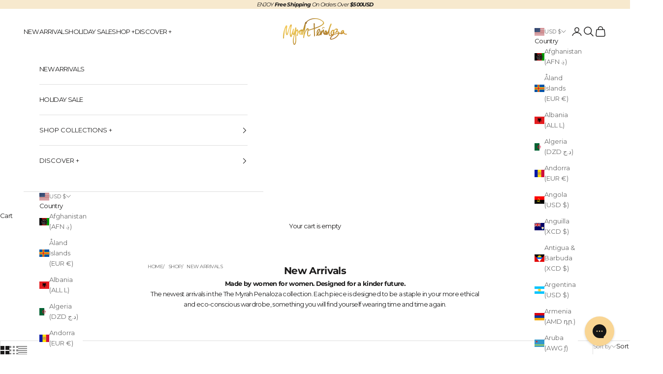

--- FILE ---
content_type: application/javascript
request_url: https://assets.gorgias.chat/build/static/js/715.ef23b0119237a294.js
body_size: 15656
content:
(this.webpackChunk_gorgias_chat_client=this.webpackChunk_gorgias_chat_client||[]).push([[715],{2031:(t,e,n)=>{"use strict";n.d(e,{Y0:()=>u,jj:()=>d,mk:()=>_,qx:()=>f,s3:()=>E,u1:()=>s,yE:()=>l,zu:()=>c});var r=n(45786),a=n(95286),i=n(81808),o=n(78420),s=t=>{if(t&&Object.prototype.hasOwnProperty.call(t,"alignment")&&Object.prototype.hasOwnProperty.call(t,"offsetX")&&Object.prototype.hasOwnProperty.call(t,"offsetY")){var e=t,n=e.alignment,a=e.offsetX,i=e.offsetY,o=Object.values(r.mI).includes(n),s=Number.isInteger(a)&&a>=-20&&a<=200,u=Number.isInteger(i)&&i>=-20&&i<=200;return o&&s&&u}return!1},u={button:{left:a.ZC,top:a.ZC,right:a.ZC,bottom:a.ZC},window:{left:0,top:100,right:a.ZC,bottom:90}},c={button:{right:0,bottom:0},window:{right:0,bottom:70}},l=t=>{if(!s(t))return{};if(i.default.isShopifyCheckout)return{right:"".concat(c.button.right,"px"),bottom:"".concat(c.button.bottom,"px")};var e=t.alignment,n=t.offsetX,a=t.offsetY;switch(e){case r.mI.BOTTOM_LEFT:return{left:"".concat(u.button.left+n,"px"),bottom:"".concat(u.button.bottom+a,"px")};case r.mI.TOP_LEFT:return{left:"".concat(u.button.left+n,"px"),top:"".concat(u.button.top+a,"px")};case r.mI.TOP_RIGHT:return{right:"".concat(u.button.right+n,"px"),top:"".concat(u.button.top+a,"px")};default:return{right:"".concat(u.button.right+n,"px"),bottom:"".concat(u.button.bottom+a,"px")}}},d=function(t){var e=arguments.length>1&&void 0!==arguments[1]?arguments[1]:0,n=arguments.length>2&&void 0!==arguments[2]?arguments[2]:u,a=arguments.length>3&&void 0!==arguments[3]?arguments[3]:c,o=arguments.length>4&&void 0!==arguments[4]&&arguments[4],l=arguments.length>5&&void 0!==arguments[5]&&arguments[5];if(!s(t))return{};if(i.default.isShopifyCheckout)return{right:"".concat(a.window.right,"px"),bottom:"".concat(a.window.bottom,"px")};var d=t.alignment,_=t.offsetX,E=t.offsetY;return o?((t,e,n,a,i)=>{var o="".concat(a.window.bottom+e+n,"px"),s="".concat(a.window.top+e+n,"px"),u="".concat(e+n+15,"px"),c="".concat(e+n+34,"px");if(i)switch(t){case r.mI.BOTTOM_LEFT:case r.mI.BOTTOM_RIGHT:return{bottom:o};case r.mI.TOP_LEFT:case r.mI.TOP_RIGHT:return{top:s};default:return{bottom:o}}switch(t){case r.mI.BOTTOM_LEFT:return{bottom:u,right:0};case r.mI.TOP_LEFT:return{right:0,top:c};case r.mI.TOP_RIGHT:return{left:0,top:c};default:return{bottom:u,left:0}}})(d,E,e,n,l):((t,e,n,a,i)=>{var o="".concat(i.window.bottom+n+a,"px"),s="".concat(i.window.top+n+a,"px"),u="".concat(i.window.left+e,"px"),c="".concat(i.window.right+e,"px");switch(t){case r.mI.BOTTOM_LEFT:return{bottom:o,left:u};case r.mI.TOP_LEFT:return{left:u,top:s};case r.mI.TOP_RIGHT:return{right:c,top:s};default:return{bottom:o,right:c}}})(d,_,E,e,n)},_=function(t){var e=arguments.length>1&&void 0!==arguments[1]?arguments[1]:u,n=arguments.length>2&&void 0!==arguments[2]&&arguments[2];if(!s(t))return{};var a=t.alignment,i=t.offsetX;switch(a){case r.mI.BOTTOM_LEFT:case r.mI.TOP_LEFT:return n?{marginLeft:"".concat(e.window.left+i,"px")}:{};case r.mI.TOP_RIGHT:default:return n?{marginRight:"".concat(e.window.right+i,"px")}:{}}},E=function(t){var e=arguments.length>1&&void 0!==arguments[1]?arguments[1]:0,n=arguments.length>2&&void 0!==arguments[2]&&arguments[2];if(!s(t)||n)return{};if(i.default.isShopifyCheckout)return{right:"".concat(c.window.right,"px"),bottom:"".concat(c.window.bottom,"px")};var a=t.alignment,o=t.offsetX,l=t.offsetY;switch(a){case r.mI.BOTTOM_LEFT:return{left:"".concat(u.window.left+o,"px"),bottom:"".concat(u.window.bottom+l+e,"px")};case r.mI.TOP_LEFT:return{left:"".concat(u.window.left+o,"px"),top:"".concat(u.window.top+l+e,"px")};case r.mI.TOP_RIGHT:return{right:"".concat(u.window.right+o,"px"),top:"".concat(u.window.top+l+e,"px")};default:return{right:"".concat(u.window.right+o,"px"),bottom:"".concat(u.window.bottom+l+e,"px")}}},f=(t,e,n)=>{if(!s(t))return{};var i=(0,o.a)(n.width,n.height)?-20:-10,c=E(t,i),d=l(t),_=e.height+u.window.bottom+t.offsetY,f=e.height+u.window.top+t.offsetY;switch(t.alignment){case r.mI.BOTTOM_RIGHT:if(_>n.height)if(e.width+u.window.bottom+t.offsetY<n.width)return{right:"".concat(52+u.button.right-21-a.y1/2+parseInt(d.right||"0"),"px"),bottom:"".concat(parseInt(d.bottom||"0")-12,"px")};return c;case r.mI.BOTTOM_LEFT:if(_>n.height)if(e.width+u.window.bottom+t.offsetY<n.width)return{left:"".concat(52+u.button.left-21-a.y1/2+parseInt(d.left||"0"),"px"),bottom:"".concat(parseInt(d.bottom||"0")-12,"px")};return c;case r.mI.TOP_RIGHT:if(f>n.height)if(e.width+u.window.top+t.offsetX<n.width)return{right:"".concat(52+u.button.right-21-a.y1/2+parseInt(d.right||"0"),"px"),top:d.top};return c;case r.mI.TOP_LEFT:if(f>n.height)if(e.width+u.window.top+t.offsetX<n.width)return{left:"".concat(52+u.button.left-21-a.y1/2+parseInt(d.left||"0"),"px"),top:d.top};return c;default:return c}}},3686:(t,e,n)=>{"use strict";n.d(e,{T0:()=>E,aS:()=>l,d$:()=>d,zR:()=>c});var r=n(68831),a=n(47420),i=n(81808),o=n(86769),s=n(63975),u=n(84473),c=t=>Math.min(o.D.MINIMIZED.width,t),l=t=>Math.min(o.D.MINIMIZED.height,t),d=function(){var t=(0,a.A)((0,r.A)().m(function t(){var e;return(0,r.A)().w(function(t){for(;;)switch(t.n){case 0:if(i.default.isShopifyCheckout){t.n=1;break}return t.a(2);case 1:return t.n=2,_();case 2:if(e=t.v){t.n=3;break}return t.a(2,(0,u.sc)(i.default.localStorageShopifyCheckoutGuestId,{propagateChange:!1}));case 3:(0,u.AP)(i.default.localStorageShopifyCheckoutGuestId,e,{propagateChange:!1});case 4:return t.a(2)}},t)}));return function(){return t.apply(this,arguments)}}(),_=function(){var t=(0,a.A)((0,r.A)().m(function t(){var e,n,a;return(0,r.A)().w(function(t){for(;;)switch(t.p=t.n){case 0:return t.p=0,t.n=1,null===(e=window.shopify)||void 0===e||null===(n=e.visitor)||void 0===n?void 0:n.call(e);case 1:return a=t.v,t.a(2,null===a||void 0===a?void 0:a.id);case 2:return t.p=2,t.v,t.a(2,void 0)}},t,null,[[0,2]])}));return function(){return t.apply(this,arguments)}}(),E=()=>(0,s.O)()?localStorage.getItem(i.default.localStorageShopifyCheckoutGuestId):null},7577:(t,e,n)=>{"use strict";n.d(e,{DQ:()=>l,QO:()=>d,VX:()=>c,XZ:()=>_,eV:()=>f,x_:()=>E,zN:()=>u});var r=n(21562),a=n(56718),i=n(17793),o=n(81808),s=n(96253),u=t=>{var e,n,a=t.message,u=t.isOngoingConversation,c=t.conversationMessages;if((t=>{var e;return o.default.getChatFeatureFlag("chat-ai-agent-timeout-backend")&&(null===(e=t.content.metadata)||void 0===e?void 0:e.ai_agent_message_type)===r.T0.CHAT_HANDOVER_TO_AGENT_TIMEOUT_AI_AGENT_RESPONSE})(a))return s.i.TIMEOUT;var l="text"in a.content?a.content.text:null,d=null===(e=a.content.helpdeskMetadata)||void 0===e?void 0:e.ai_agent_message_type;if(d===r.Qp.SMART_FOLLOW_UPS&&(d=((t,e)=>{var n,a,i,o=null===(n=t.content.helpdeskMetadata)||void 0===n?void 0:n.smart_follow_ups_reference;if(!o)return r.Qp.SMART_FOLLOW_UPS;var s=e.find(t=>{var e;return(null===(e=t.content.helpdeskMetadata)||void 0===e?void 0:e.smart_follow_ups_reference)===o&&t.content.helpdeskMetadata.type===r.$z.MESSAGE});return null!==(a=null===s||void 0===s||null===(i=s.content.helpdeskMetadata)||void 0===i?void 0:i.ai_agent_message_type)&&void 0!==a?a:r.Qp.SMART_FOLLOW_UPS})(a,c)),!(null!==a&&void 0!==a&&null!==(n=a.senderInfo)&&void 0!==n&&n.isBot)&&!(0,i.c)(a))return s.i.HANDOVER_SILENT;if(!u&&d===r.Qp.AI_IGNORE)return null;switch(d){case r.Qp.REQUEST_AUTHENTICATION:return s.i.AUTHENTICATION;case r.Qp.REQUEST_AUTHENTICATION_SURVEY:return s.i.AUTHENTICATION_SURVEY;case r.Qp.CLOSE_TICKET:return s.i.CLOSE_SILENT;case r.Qp.HANDOVER_TO_AGENT:return l?s.i.HANDOVER:s.i.HANDOVER_FALLBACK;case r.Qp.ERROR:return s.i.HANDOVER_FALLBACK;case r.Qp.AI_IGNORE:return s.i.HANDOVER_SILENT;case r.Qp.WAIT_FOR_CUSTOMER_RESPONSE:return s.i.SNOOZE;case r.Qp.RESET_TIMEOUT:case r.Qp.INTERMEDIATE_RESPONSE:return s.i.RESET_TIMEOUT;default:return null}},c=(t,e)=>t.type===e,l=t=>{var e,n,a;return!(null===(e=t.content.metadata)||void 0===e||!e.origin)&&([r.SL.WORKFLOWS,r.SL.SELF_SERVICE_FLOW].includes(null===(n=t.content.metadata)||void 0===n?void 0:n.origin)&&(null===(a=t.content.metadata)||void 0===a?void 0:a.originRole)===r.ip.END)},d=t=>{var e;return(null===(e=t.content.metadata)||void 0===e?void 0:e.ai_agent_message_type)===r.T0.ENTRY_CUSTOMER_MESSAGE},_=t=>!1,E=t=>!!t&&Object.values(a.$).includes(t),f=t=>{var e=t.content,n=e.metadata,a=e.helpdeskMetadata;return(null===n||void 0===n?void 0:n.origin)!==r.SL.CONVERSATION_STARTER&&(null===a||void 0===a||!a.ai_agent_message_type||!r.qM.includes(null===a||void 0===a?void 0:a.ai_agent_message_type))}},9133:(t,e,n)=>{"use strict";n.d(e,{F:()=>l});var r,a=n(68831),i=n(47420),o=n(81808),s=null;function u(){return c.apply(this,arguments)}function c(){return(c=(0,i.A)((0,a.A)().m(function t(){var e,i;return(0,a.A)().w(function(t){for(;;)switch(t.n){case 0:return t.n=1,n.e(121).then(n.bind(n,65613));case 1:return e=t.v,(i=e.datadogLogs).init({clientToken:o.default.datadogLogging.clientToken,forwardErrorsToLogs:!1,sessionSampleRate:100,service:"chat-client",env:o.default.env,version:o.default.getBundleVersion()}),r=i.logger,t.a(2,r)}},t)}))).apply(this,arguments)}function l(){return d.apply(this,arguments)}function d(){return(d=(0,i.A)((0,a.A)().m(function t(){var e;return(0,a.A)().w(function(t){for(;;)switch(t.p=t.n){case 0:if(o.default.datadogLogging.enabled){t.n=1;break}return t.a(2,void 0);case 1:if(!r){t.n=2;break}return t.a(2,r);case 2:if(!s){t.n=3;break}return t.a(2,s);case 3:return s=u(),t.p=4,t.n=5,s;case 5:return t.a(2,t.v);case 6:return t.p=6,e=t.v,console.error("Failed to initialize Datadog logger:",e),t.a(2,void 0)}},t,null,[[4,6]])}))).apply(this,arguments)}},14473:(t,e,n)=>{"use strict";n.d(e,{HL:()=>c,LJ:()=>s,M5:()=>a,N5:()=>o,Ub:()=>i,fh:()=>u});var r=n(67057),a=function(t){return t.ONLINE="online",t.OFFLINE="offline",t.ONLINE_OUTSIDE_BUSINESS_HOURS="online-outside-business-hours",t}({}),i=function(t){return t.CLICKED="clicked",t.AUTO_OPEN="auto-open",t.FROM_API="from-api",t.FROM_CAMPAIGN="from-campaign",t.FROM_CONVERSATION_STARTER="from-conversation-starter",t}({}),o=function(t){return t.ARTICLE_RECOMMENDATION="article-recommendation",t.LIVE_CHAT="live-chat",t.OFFLINE_CAPTURE_INIT="offline-capture-init",t.OFFLINE_CAPTURE_ADDITIONAL_MESSAGE="offline-capture-additional-message",t.SSP_FLOWS="ssp-flows",t}({}),s=(t,e)=>e?a.OFFLINE:(0,r.LW)(t)?a.ONLINE:a.ONLINE_OUTSIDE_BUSINESS_HOURS,u=function(t){return t.HOME_PAGE="home-page",t.SIGN_IN_CODE="sign-in-code",t.ORDER_PAGE="order-page",t}({}),c=function(t){return t.EMAIL_CODE="email-code",t.SMS_CODE="sms-code",t}({})},15348:(t,e,n)=>{"use strict";n.d(e,{y:()=>r});var r={AUTH:n(6006).Ei.ROOT,CHAT:"/chat",OFFLINE_CAPTURE:"/offline-capture",ARTICLE_RECOMMENDATION:"/article-recommendation",FLOW_INTERPRETER:"/flow",FLOW_INTERPRETER_SIGN_IN:"/flow/sign-in",FLOW_INTERPRETER_CODE_VERIFICATION:"/flow/code-verification",FLOW_INTERPRETER_SIGNED_IN_AS:"/flow/signed-in-as",FLOW_INTERPRETER_ORDER_SELECTION:"/flow/order-selection",FLOW_INTERPRETER_ORDER_ITEM_SELECTION:"/flow/order-line-item-selection",SELF_SERVICE_PORTAL:"/self-service-portal",SELF_SERVICE_PORTAL__HOME:"/self-service-portal/home",SELF_SERVICE_PORTAL__LOGIN:"/self-service-portal/login",SELF_SERVICE_PORTAL__LOGIN_SEND_CODE:"/self-service-portal/login/send-code",SELF_SERVICE_PORTAL__LOGIN_VERIFY_CODE:"/self-service-portal/login/verify",SELF_SERVICE_PORTAL__ORDERS:"/self-service-portal/orders",SELF_SERVICE_PORTAL__ORDER_DETAILS:"/self-service-portal/order-details",SELF_SERVICE_PORTAL__TRACK:"/self-service-portal/track",SELF_SERVICE_PORTAL__CANCEL:"/self-service-portal/cancel",SELF_SERVICE_PORTAL__RETURN:"/self-service-portal/return",SELF_SERVICE_PORTAL__REPORT:"/self-service-portal/report",REQUIRE_EMAIL_CAPTURE:"/require-email-capture",REPORTED_ISSUE:"/reported-issue"}},16780:(t,e,n)=>{"use strict";n.d(e,{ZV:()=>_,aU:()=>E,pS:()=>s,w7:()=>o,yl:()=>f});var r=n(86769),a=n(81808),i=n(11200),o=(t,e,n)=>{c(e)&&(l(t),f(i.r.SAVE_TO_STORAGE,{entries:[{key:e,value:n}],targetStorage:d(t)}))},s=(t,e)=>{c(e)&&(l(t),f(i.r.REMOVE_FROM_STORAGE,{keys:[e],targetStorage:d(t)}))},u=[a.default.localStorageVersionKey,a.default.localStorageLanguageLoaded,a.default.localStorageLastSentTrackingEvent,a.default.localStorageWindowLastOpenedDate,a.default.sessionStorageActiveCampaigns,a.default.storageUpdatedAt],c=t=>t.includes("gorgias")&&!u.includes(t),l=t=>{var e=(new Date).getTime().toString();t.setItem(a.default.storageUpdatedAt,e)},d=t=>t===sessionStorage?"session":"local",_=t=>"session"===t?sessionStorage:localStorage,E=(t,e)=>{var n=Number(t),r=Number(e);return isNaN(r)&&!isNaN(n)?"storefront":isNaN(n)&&!isNaN(r)?"checkout":isNaN(n)||isNaN(r)?"storefront":n<r?"checkout":"storefront"},f=(t,e)=>{if(a.default.isShopifyLiquid()){var n=document.getElementById(r.p);n&&n.contentWindow&&n.contentWindow.postMessage({action:t,payload:e},"*")}}},21497:(t,e,n)=>{"use strict";n.d(e,{KN:()=>c,Uf:()=>l,eR:()=>d,ll:()=>_});var r=n(57970),a=n(21562),i=n(82024),o=n(6533);if(792==n.j)var s=n(56676);var u=(t,e)=>{var n;return null===(n=t.attachments)||void 0===n?void 0:n.map(t=>{if((0,i.s_)(t))return(0,r.A)((0,r.A)({},t),{},{url:"htts://product.recommendation",size:0});if((0,i.WJ)(t))return(0,r.A)((0,r.A)({},t),{},{url:"https://visitor.form",size:0});if((0,i.tY)(t)){var n,a,o=null!==(n=e[null===t||void 0===t||null===(a=t.extra)||void 0===a?void 0:a.discount_offer_id])&&void 0!==n?n:{};return(0,r.A)((0,r.A)({},t),{},{url:"https://discount.offer",size:0,extra:(0,r.A)((0,r.A)({},t.extra),{},{discount_offer_value:o.value,discount_offer_type:o.type,discount_offer_code:o.code})})}return t})};function c(t){return t?null===t||void 0===t?void 0:t.filter(i.$0).filter(t=>{var e;return!(null===(e=t.extra)||void 0===e||!e.product_id)}).map(t=>{var e,n,r,a,i,o,s,u,c;return{id:null===(e=t.extra)||void 0===e?void 0:e.product_id,variant_id:null===(n=t.extra)||void 0===n?void 0:n.variant_id,title:t.name,url:null===(r=t.extra)||void 0===r?void 0:r.product_link,tracking_url:null===(a=t.extra)||void 0===a?void 0:a.shortened_product_link,price:null===(i=t.extra)||void 0===i?void 0:i.price,compare_at_price:null===(o=t.extra)||void 0===o?void 0:o.compare_at_price,currency:null===(s=t.extra)||void 0===s?void 0:s.currency,featured_image:t.url,position:null===(u=t.extra)||void 0===u?void 0:u.position,source:null===(c=t.extra)||void 0===c?void 0:c.source}}):[]}function l(t,e){var n=[],r=[],i=[];return t.forEach(t=>{var o,s;n.unshift(function(t){var e=(new Date).toISOString();return{id:t.id,fromAgent:!0,senderInfo:t.senderInfo,content:t.content,createdDatetime:e}}({id:t.id,content:{text:t.message.text,html:t.message.html,attachments:u(t,e),metadata:{campaigns:t.id}},senderInfo:"ai-agent"===t.source?{avatarURL:null,name:null,isBot:!0,helpdeskBot:a.$X.AI_AGENT_BOT}:{avatarURL:(null===(o=t.agent)||void 0===o?void 0:o.avatarUrl)||"",name:(null===(s=t.agent)||void 0===s?void 0:s.name)||"Agent"}})),r.unshift(function(t,e){var n=void 0;return 1===t.triggers.length&&"manual"===t.triggers[0].key&&(n=t.triggers),{id:t.id,variant_id:t.variantId,message_text:t.message.text,message_html:t.message.html,attachments:u(t,e),triggers:n,source:t.source}}(t,e)),i.push(t.id)}),{campaignMessages:n,campaignMetadata:r,campaignIds:i.join(",")}}var d=t=>{var e;return t&&(null===(e=t.filter(i.tY).map(t=>({id:t.extra.discount_offer_id,prefix:t.name,discount_offer_id:t.extra.discount_offer_id})))||void 0===e?void 0:e[0])||null},_=(t,e,n)=>{var r=(0,s.S)("https://".concat((0,o.dp)(),"/products/").concat(e.handle),{utm_source:"Gorgias",utm_medium:"ChatCampaign",utm_campaign:t.name}),a=e.featured_image&&e.featured_image.startsWith("//")?"https:".concat(e.featured_image):e.featured_image;return{contentType:"application/productCard",name:e.title,url:a,size:0,extra:{product_id:e.id,product_link:r,price:null!==e&&void 0!==e&&e.price?e.price/100:null,compare_at_price:null!==e&&void 0!==e&&e.compare_at_price?e.compare_at_price/100:null,currency:n.currency,variant_name:e.title,variant_id:void 0,shortened_product_link:void 0,position:void 0,source:"dynamic"}}}},26912:(t,e,n)=>{"use strict";n.d(e,{$X:()=>i,iG:()=>o,mV:()=>a,w9:()=>s});var r=n(81808),a=15,i=()=>{var t,e=null!==(t=r.default.getChatFeatureFlag("chat-ai-agent-timeout-value"))&&void 0!==t?t:55123;return e>1e3?e:55123},o=72,s=2e3},35164:(t,e,n)=>{"use strict";n.d(e,{As:()=>T,BG:()=>A,D0:()=>I,Fi:()=>d,Gh:()=>f,Kc:()=>g,L6:()=>h,_d:()=>E,bQ:()=>v,f:()=>_,pN:()=>N,tA:()=>S,yV:()=>m,zc:()=>p});var r=n(57970),a=n(65618),i=n(83650),o=n(21562),s=n(9102),u=n(88328),c=n(40253),l=t=>t.conversation,d=(0,a.Mz)(l,t=>c.cP.reduce((e,n)=>[...e,...Object.keys(t[n]).map(e=>{var a,s,c=t[n][e],l=n===i.Go.CONVERSATION_MESSAGE||n===i.Go.VIRTUAL_CONVERSATION_MESSAGE?new Date(c.createdDatetime):new Date(e),d={},_=c.content,E=(0,u.o)();return E&&c.fromAgent&&[o.ln.FIELD_CAPTURE_FORM,o.ln.OPTIONAL_EMAIL_CAPTURE_FORM,o.ln.SELF_SERVICE_EMAIL_CAPTURE_FORM].includes(_.type)&&null!==_&&void 0!==_&&_.capturedValue&&(d={renderAsFromCustomer:!0,content:{type:o.ln.TEXT,text:_.capturedValue}}),E&&c.fromAgent&&(null===(a=_.metadata)||void 0===a?void 0:a.ai_agent_message_type)===o.T0.AUTHENTICATION_SUCCESS&&null!==(s=_.metadata)&&void 0!==s&&s.capturedMail&&(d={renderAsFromCustomer:!0,content:{type:o.ln.TEXT,text:_.metadata.capturedMail}}),(0,r.A)((0,r.A)({id:e,type:n,timestamp:l},c),d)})],[]).concat().sort((t,e)=>{var n=t.timestamp,r=t.id,a=e.timestamp,i=e.id;return n.getTime()===a.getTime()?Number(r)>Number(i)?1:-1:n>a?1:-1})),_=(0,a.Mz)(d,t=>t.filter(t=>{var e,n,r,a;return(null===(e=t.content)||void 0===e||null===(n=e.metadata)||void 0===n?void 0:n.type)!==o.$z.SIGNAL&&(null===(r=t.content)||void 0===r||null===(a=r.helpdeskMetadata)||void 0===a?void 0:a.type)!==o.$z.SIGNAL})||null),E=(0,a.Mz)(_,t=>t[t.length-1]),f=(0,a.Mz)([_,(t,e)=>e],(t,e)=>e<0?t[t.length+e]:t[e]),p=function(){var t=(arguments.length>0&&void 0!==arguments[0]?arguments[0]:{}).skipBot;return(0,a.Mz)(_,e=>e.concat().reverse().find(e=>(t=>t.type===i.Go.CONVERSATION_MESSAGE&&t.fromAgent)(e)&&(!t||(t=>{var e;return!(null!==(e=t.senderInfo)&&void 0!==e&&e.isBot)})(e)))||null)},A=function(){var t=(arguments.length>0&&void 0!==arguments[0]?arguments[0]:{}).smartFollowUpsReference;return t?(0,a.Mz)(d,e=>{var n,r,a=e.find(e=>{var n;return(null===(n=e.content.helpdeskMetadata)||void 0===n?void 0:n.ai_agent_message_type)===o.Qp.SMART_FOLLOW_UPS&&e.content.helpdeskMetadata.smart_follow_ups_reference===t});return null!==(n=null===a||void 0===a||null===(r=a.content.helpdeskMetadata)||void 0===r?void 0:r.smart_follow_ups)&&void 0!==n?n:null}):()=>{}},S=(0,a.Mz)(_,t=>t.concat().reverse().find(t=>t.type===i.Go.CONVERSATION_MESSAGE&&!t.fromAgent)||null),T=(0,a.Mz)(_,t=>t.filter(t=>t.type===i.Go.PENDING_CONVERSATION_MESSAGE)||[]),I=(0,a.Mz)(l,t=>t.starters),g=(0,a.Mz)(l,t=>t.startersEnabled),h=(0,a.Mz)(l,t=>t.startersVisible),v=(0,a.Mz)(l,t=>t.floatingInputVisible),m=(0,a.Mz)([E,t=>t],(t,e)=>{var n;if(!t||!(0,s.Z)(t.content))return null;var r=null===(n=t.content.helpdeskMetadata)||void 0===n?void 0:n.smart_follow_ups_reference;return r?A({smartFollowUpsReference:r})(e):null}),N=(0,a.Mz)(l,t=>t.isWaitingForConversationStarterAnswer)},42219:(t,e,n)=>{"use strict";n.d(e,{F:()=>i});var r=n(81808),a=n(49594);function i(){var t,e=null!==(t=(0,a.rm)(r.default.localStorageVisitCount))&&void 0!==t?t:0;return""!==e?parseInt(e):0}},42711:(t,e,n)=>{"use strict";n.d(e,{$7:()=>y,AQ:()=>C,Oc:()=>u,PK:()=>I,Pf:()=>w,S0:()=>T,Tc:()=>P,VG:()=>E,XD:()=>R,_:()=>L,_4:()=>v,_z:()=>s,d9:()=>M,ep:()=>h,mu:()=>l,nU:()=>S,oJ:()=>c,oR:()=>U,pS:()=>f,qR:()=>D,r_:()=>O,sS:()=>g,tM:()=>N,tY:()=>A,tl:()=>m,xb:()=>p});var r=n(57970),a=n(25766),i=n(21562),o=n(78021),s=(0,a.VP)(o.Ps,t=>{var e=t.payload,n=t.messageSource,a=t.isBot,i=t.helpdeskBot,o=t.chatTitle;return{payload:(0,r.A)((0,r.A)((0,r.A)((0,r.A)((0,r.A)({},e),n?{messageSource:n}:{}),a?{isBot:a}:{}),a?{helpdeskBot:i}:{}),a?{chatTitle:o}:{})}}),u=(0,a.VP)(o.X6),c=(0,a.VP)(o.od),l=(0,a.VP)(o.Z5),d=(0,a.VP)(o.F6),_=(0,a.VP)(o.Qw),E=(0,a.VP)(o.aC),f=(t,e,n)=>s({payload:e?{text:t,metadata:e}:{text:t},messageSource:n}),p=t=>d(t),A=t=>_(t),S=t=>{var e=t.text,n=t.html,r=t.metadata,a=t.messageSource;return s({payload:r?{text:e,html:n,metadata:r}:{text:e,html:n},messageSource:a})},T=t=>{var e=t.text,n=t.html,r=t.helpdeskBot,a=t.chatTitle,i=t.metadata;return s({payload:i?{text:e,html:n,metadata:i}:{text:e,html:n},messageSource:void 0,isBot:!0,helpdeskBot:r,chatTitle:a})},I=t=>{var e=t.helpdeskBot,n=t.chatTitle,a=t.metadata,o={metadata:(0,r.A)((0,r.A)({},a),{},{type:i.$z.SIGNAL})};return s({payload:o,messageSource:void 0,isBot:!0,helpdeskBot:e,chatTitle:n})},g=t=>{var e=t.text,n=t.helpdeskBot,r=t.chatTitle,a=t.fieldCaptureTitle,o=t.fieldCaptureType,u={text:e,type:i.ln.FIELD_CAPTURE_FORM,fieldCaptureType:o,fieldCaptureTitle:a};return s({payload:u,messageSource:void 0,isBot:!0,helpdeskBot:n,chatTitle:r})},h=t=>{var e=t.text,n=t.helpdeskBot,r=t.chatTitle,a={text:e,type:i.ln.SELF_SERVICE_EMAIL_CAPTURE_FORM};return s({payload:a,messageSource:void 0,isBot:!0,helpdeskBot:n,chatTitle:r})},v=t=>{var e=t.attachments,n=t.metadata;return s({payload:n?{text:"",attachments:e,metadata:n}:{text:"",attachments:e}})},m=(0,a.VP)(o.ri),N=(0,a.VP)(o.Mu),O=(0,a.VP)(o.hr),R=(0,a.VP)(o.Bc),C=(0,a.VP)(o.SV),P=(0,a.VP)(o.yH),L=(0,a.VP)(o.mD),w=(0,a.VP)(o.hW),M=(0,a.VP)(o.BR),D=(0,a.VP)(o.C8),U=(0,a.VP)(o.md),y=(0,a.VP)(o.zF)},45786:(t,e,n)=>{"use strict";n.d(e,{$2:()=>s,EH:()=>g,Ep:()=>S,Ev:()=>O,HY:()=>v,Iq:()=>P,Np:()=>l,RO:()=>N,Rg:()=>_,TK:()=>h,ZZ:()=>c,c7:()=>f,eV:()=>u,h:()=>p,ho:()=>i,jQ:()=>a,jo:()=>A,kB:()=>I,mI:()=>E,nV:()=>C,nm:()=>o,oJ:()=>r,rp:()=>R,uL:()=>m,yt:()=>T});var r=function(t){return t.REPLY_DYNAMIC="reply-dynamic",t.REPLY_SHORTLY="reply-shortly",t.REPLY_IN_MINUTES="reply-in-minutes",t.REPLY_IN_HOURS="reply-in-hours",t.REPLY_IN_DAY="reply-in-day",t}({}),a=function(t){return t.OPTIONAL="optional",t.ALWAYS_REQUIRED="always-required",t.REQUIRED_OUTSIDE_BUSINESS_HOURS_DEPRECATED="required-outside-business-hours",t}({}),i=function(t){return t.TEAM_MEMBERS="team-members",t.TEAM_PICTURE="team-picture",t}({}),o=function(t){return t.AGENT_FIRST_NAME="agent-first-name",t.AGENT_FIRST_LAST_NAME_INITIAL="agent-first-last-name-initial",t.AGENT_FULLNAME="agent-fullname",t.CHAT_TITLE="chat-title",t}({}),s=function(t){return t.AGENT_PICTURE="agent-picture",t.AGENT_INITIALS="agent-initials",t.COMPANY_LOGO="company-logo",t}({}),u=function(t){return t.ICON="icon",t.ICON_AND_LABEL="icon-label",t.CAMPAIGN_INPUT="campaign-input",t.CONVERSATION_STARTER="conversation-starter",t}({}),c=function(t){return t.GRADIENT="gradient",t.SOLID="solid",t}({}),l=function(t){return t.CZ="cz",t.DA="da",t.DE="de",t.EN_US="en-US",t.EN_GB="en-GB",t.ES="es",t.FI="fi",t.FR_CA="fr-CA",t.FR_FR="fr-FR",t.IT="it",t.JA="ja",t.NL="nl",t.NO="no",t.PT_BR="pt-BR",t.SV="sv",t}({}),d=function(t){return t.ENGLISH_USA="en-US",t.ENGLISH_GB="en-GB",t.FRENCH_FRANCE="fr-FR",t.FRENCH_CANADA="fr-CA",t.SPANISH_SPAIN="es-ES",t.GERMAN="de-DE",t.DUTCH="nl-NL",t.CZECH="cs-CZ",t.DANISH="da-DK",t.NORWEGIAN="no-NO",t.ITALIAN="it-IT",t.SWEDISH="sv-SE",t.PORTUGUESE_BRAZIL="pt-BR",t.FINNISH="fi-FI",t.JAPANESE="ja-JP",t}({}),_={[d.ENGLISH_USA]:l.EN_US,[d.ENGLISH_GB]:l.EN_GB,[d.FRENCH_FRANCE]:l.FR_FR,[d.FRENCH_CANADA]:l.FR_CA,[d.SPANISH_SPAIN]:l.ES,[d.GERMAN]:l.DE,[d.DUTCH]:l.NL,[d.CZECH]:l.CZ,[d.DANISH]:l.DA,[d.NORWEGIAN]:l.NO,[d.ITALIAN]:l.IT,[d.SWEDISH]:l.SV,[d.FINNISH]:l.FI,[d.JAPANESE]:l.JA,[d.PORTUGUESE_BRAZIL]:l.PT_BR,cs:l.CZ,nb:l.NO},E=function(t){return t.BOTTOM_LEFT="bottom-left",t.BOTTOM_RIGHT="bottom-right",t.TOP_LEFT="top-left",t.TOP_RIGHT="top-right",t}({}),f=function(t){return t.AUTO_BASED_ON_AGENT_AVAILABILITY="auto-based-on-agent-availability",t.ALWAYS_LIVE_DURING_BUSINESS_HOURS="always-live-during-business-hours",t.OFFLINE="offline",t}({}),p=function(t){return t.DURING_HOURS="during",t.OUTSIDE_HOURS="outside",t.ANYTIME="anytime",t}({}),A=function(t){return t.GREATER_THAN="gt",t.LESS_THAN="lt",t.EQUAL="eq",t}({}),S=function(t){return t.CONTAINS="contains",t.NOT_CONTAINS="notContains",t.EQUAL="eq",t}({}),T=function(t){return t.EQUAL="eq",t.CONTAINS="contains",t.NOT_CONTAINS="notContains",t}({}),I=function(t){return t.EQUAL="eq",t.NOT_EQUAL="neq",t.CONTAINS="contains",t.NOT_CONTAINS="notContains",t.STARTS_WITH="startsWith",t.ENDS_WITH="endsWith",t}({}),g=function(t){return t.GREATER_THAN="gt",t.LESS_THAN="lt",t.EQUAL="eq",t}({}),h=function(t){return t.GREATER_THAN="gt",t}({}),v=function(t){return t.GREATER_THAN="gt",t}({}),m=function(t){return t.DESKTOP="desktop",t.MOBILE="mobile",t.ALL="all",t}({}),N=function(t){return t.EQUAL="eq",t}({}),O=function(t){return t.TIME_SPENT_ON_PAGE="time_spent_on_page",t.CURRENT_URL="current_url",t.BUSINESS_HOURS="business_hours",t.CART_VALUE="cart_value",t.PRODUCT_TAGS="product_tags",t.CURRENT_PRODUCT_TAGS="current_product_tags",t.VISIT_COUNT="visit_count",t.SESSION_TIME="session_time",t.EXIT_INTENT="exit_intent",t.DEVICE_TYPE="device_type",t.ORDERS_COUNT="orders_count",t.AMOUNT_SPENT="amount_spent",t.ORDERED_PRODUCTS="ordered_products",t.CUSTOMER_TAGS="customer_tags",t.COUNTRY_CODE="country_code",t.INCOGNITO_VISITOR="incognito_visitor",t.OUT_OF_STOCK_PRODUCT_PAGES="out_of_stock_product_pages",t.MANUAL="manual",t}({}),R=function(t){return t.DURING="during",t.OUTSIDE="outside",t.ALL_DAY="anytime",t.CUSTOM="custom",t}({}),C=function(t){return t.Email="email",t.Phone="phone",t.Text="text",t}({}),P=function(t){return t.AI_AGENT="ai-agent",t}({})},47928:(t,e,n)=>{"use strict";n.d(e,{MY:()=>r,Vx:()=>a});var r=100,a="Inter";"".concat("chat-bundle-loader-script","-shopname")},50322:function(t){t.exports=function(){"use strict";var t=1e3,e=6e4,n=36e5,r="millisecond",a="second",i="minute",o="hour",s="day",u="week",c="month",l="quarter",d="year",_="date",E="Invalid Date",f=/^(\d{4})[-/]?(\d{1,2})?[-/]?(\d{0,2})[Tt\s]*(\d{1,2})?:?(\d{1,2})?:?(\d{1,2})?[.:]?(\d+)?$/,p=/\[([^\]]+)]|Y{1,4}|M{1,4}|D{1,2}|d{1,4}|H{1,2}|h{1,2}|a|A|m{1,2}|s{1,2}|Z{1,2}|SSS/g,A={name:"en",weekdays:"Sunday_Monday_Tuesday_Wednesday_Thursday_Friday_Saturday".split("_"),months:"January_February_March_April_May_June_July_August_September_October_November_December".split("_"),ordinal:function(t){var e=["th","st","nd","rd"],n=t%100;return"["+t+(e[(n-20)%10]||e[n]||e[0])+"]"}},S=function(t,e,n){var r=String(t);return!r||r.length>=e?t:""+Array(e+1-r.length).join(n)+t},T={s:S,z:function(t){var e=-t.utcOffset(),n=Math.abs(e),r=Math.floor(n/60),a=n%60;return(e<=0?"+":"-")+S(r,2,"0")+":"+S(a,2,"0")},m:function t(e,n){if(e.date()<n.date())return-t(n,e);var r=12*(n.year()-e.year())+(n.month()-e.month()),a=e.clone().add(r,c),i=n-a<0,o=e.clone().add(r+(i?-1:1),c);return+(-(r+(n-a)/(i?a-o:o-a))||0)},a:function(t){return t<0?Math.ceil(t)||0:Math.floor(t)},p:function(t){return{M:c,y:d,w:u,d:s,D:_,h:o,m:i,s:a,ms:r,Q:l}[t]||String(t||"").toLowerCase().replace(/s$/,"")},u:function(t){return void 0===t}},I="en",g={};g[I]=A;var h="$isDayjsObject",v=function(t){return t instanceof R||!(!t||!t[h])},m=function t(e,n,r){var a;if(!e)return I;if("string"==typeof e){var i=e.toLowerCase();g[i]&&(a=i),n&&(g[i]=n,a=i);var o=e.split("-");if(!a&&o.length>1)return t(o[0])}else{var s=e.name;g[s]=e,a=s}return!r&&a&&(I=a),a||!r&&I},N=function(t,e){if(v(t))return t.clone();var n="object"==typeof e?e:{};return n.date=t,n.args=arguments,new R(n)},O=T;O.l=m,O.i=v,O.w=function(t,e){return N(t,{locale:e.$L,utc:e.$u,x:e.$x,$offset:e.$offset})};var R=function(){function A(t){this.$L=m(t.locale,null,!0),this.parse(t),this.$x=this.$x||t.x||{},this[h]=!0}var S=A.prototype;return S.parse=function(t){this.$d=function(t){var e=t.date,n=t.utc;if(null===e)return new Date(NaN);if(O.u(e))return new Date;if(e instanceof Date)return new Date(e);if("string"==typeof e&&!/Z$/i.test(e)){var r=e.match(f);if(r){var a=r[2]-1||0,i=(r[7]||"0").substring(0,3);return n?new Date(Date.UTC(r[1],a,r[3]||1,r[4]||0,r[5]||0,r[6]||0,i)):new Date(r[1],a,r[3]||1,r[4]||0,r[5]||0,r[6]||0,i)}}return new Date(e)}(t),this.init()},S.init=function(){var t=this.$d;this.$y=t.getFullYear(),this.$M=t.getMonth(),this.$D=t.getDate(),this.$W=t.getDay(),this.$H=t.getHours(),this.$m=t.getMinutes(),this.$s=t.getSeconds(),this.$ms=t.getMilliseconds()},S.$utils=function(){return O},S.isValid=function(){return!(this.$d.toString()===E)},S.isSame=function(t,e){var n=N(t);return this.startOf(e)<=n&&n<=this.endOf(e)},S.isAfter=function(t,e){return N(t)<this.startOf(e)},S.isBefore=function(t,e){return this.endOf(e)<N(t)},S.$g=function(t,e,n){return O.u(t)?this[e]:this.set(n,t)},S.unix=function(){return Math.floor(this.valueOf()/1e3)},S.valueOf=function(){return this.$d.getTime()},S.startOf=function(t,e){var n=this,r=!!O.u(e)||e,l=O.p(t),E=function(t,e){var a=O.w(n.$u?Date.UTC(n.$y,e,t):new Date(n.$y,e,t),n);return r?a:a.endOf(s)},f=function(t,e){return O.w(n.toDate()[t].apply(n.toDate("s"),(r?[0,0,0,0]:[23,59,59,999]).slice(e)),n)},p=this.$W,A=this.$M,S=this.$D,T="set"+(this.$u?"UTC":"");switch(l){case d:return r?E(1,0):E(31,11);case c:return r?E(1,A):E(0,A+1);case u:var I=this.$locale().weekStart||0,g=(p<I?p+7:p)-I;return E(r?S-g:S+(6-g),A);case s:case _:return f(T+"Hours",0);case o:return f(T+"Minutes",1);case i:return f(T+"Seconds",2);case a:return f(T+"Milliseconds",3);default:return this.clone()}},S.endOf=function(t){return this.startOf(t,!1)},S.$set=function(t,e){var n,u=O.p(t),l="set"+(this.$u?"UTC":""),E=(n={},n[s]=l+"Date",n[_]=l+"Date",n[c]=l+"Month",n[d]=l+"FullYear",n[o]=l+"Hours",n[i]=l+"Minutes",n[a]=l+"Seconds",n[r]=l+"Milliseconds",n)[u],f=u===s?this.$D+(e-this.$W):e;if(u===c||u===d){var p=this.clone().set(_,1);p.$d[E](f),p.init(),this.$d=p.set(_,Math.min(this.$D,p.daysInMonth())).$d}else E&&this.$d[E](f);return this.init(),this},S.set=function(t,e){return this.clone().$set(t,e)},S.get=function(t){return this[O.p(t)]()},S.add=function(r,l){var _,E=this;r=Number(r);var f=O.p(l),p=function(t){var e=N(E);return O.w(e.date(e.date()+Math.round(t*r)),E)};if(f===c)return this.set(c,this.$M+r);if(f===d)return this.set(d,this.$y+r);if(f===s)return p(1);if(f===u)return p(7);var A=(_={},_[i]=e,_[o]=n,_[a]=t,_)[f]||1,S=this.$d.getTime()+r*A;return O.w(S,this)},S.subtract=function(t,e){return this.add(-1*t,e)},S.format=function(t){var e=this,n=this.$locale();if(!this.isValid())return n.invalidDate||E;var r=t||"YYYY-MM-DDTHH:mm:ssZ",a=O.z(this),i=this.$H,o=this.$m,s=this.$M,u=n.weekdays,c=n.months,l=n.meridiem,d=function(t,n,a,i){return t&&(t[n]||t(e,r))||a[n].slice(0,i)},_=function(t){return O.s(i%12||12,t,"0")},f=l||function(t,e,n){var r=t<12?"AM":"PM";return n?r.toLowerCase():r};return r.replace(p,function(t,r){return r||function(t){switch(t){case"YY":return String(e.$y).slice(-2);case"YYYY":return O.s(e.$y,4,"0");case"M":return s+1;case"MM":return O.s(s+1,2,"0");case"MMM":return d(n.monthsShort,s,c,3);case"MMMM":return d(c,s);case"D":return e.$D;case"DD":return O.s(e.$D,2,"0");case"d":return String(e.$W);case"dd":return d(n.weekdaysMin,e.$W,u,2);case"ddd":return d(n.weekdaysShort,e.$W,u,3);case"dddd":return u[e.$W];case"H":return String(i);case"HH":return O.s(i,2,"0");case"h":return _(1);case"hh":return _(2);case"a":return f(i,o,!0);case"A":return f(i,o,!1);case"m":return String(o);case"mm":return O.s(o,2,"0");case"s":return String(e.$s);case"ss":return O.s(e.$s,2,"0");case"SSS":return O.s(e.$ms,3,"0");case"Z":return a}return null}(t)||a.replace(":","")})},S.utcOffset=function(){return 15*-Math.round(this.$d.getTimezoneOffset()/15)},S.diff=function(r,_,E){var f,p=this,A=O.p(_),S=N(r),T=(S.utcOffset()-this.utcOffset())*e,I=this-S,g=function(){return O.m(p,S)};switch(A){case d:f=g()/12;break;case c:f=g();break;case l:f=g()/3;break;case u:f=(I-T)/6048e5;break;case s:f=(I-T)/864e5;break;case o:f=I/n;break;case i:f=I/e;break;case a:f=I/t;break;default:f=I}return E?f:O.a(f)},S.daysInMonth=function(){return this.endOf(c).$D},S.$locale=function(){return g[this.$L]},S.locale=function(t,e){if(!t)return this.$L;var n=this.clone(),r=m(t,e,!0);return r&&(n.$L=r),n},S.clone=function(){return O.w(this.$d,this)},S.toDate=function(){return new Date(this.valueOf())},S.toJSON=function(){return this.isValid()?this.toISOString():null},S.toISOString=function(){return this.$d.toISOString()},S.toString=function(){return this.$d.toUTCString()},A}(),C=R.prototype;return N.prototype=C,[["$ms",r],["$s",a],["$m",i],["$H",o],["$W",s],["$M",c],["$y",d],["$D",_]].forEach(function(t){C[t[1]]=function(e){return this.$g(e,t[0],t[1])}}),N.extend=function(t,e){return t.$i||(t(e,R,N),t.$i=!0),N},N.locale=m,N.isDayjs=v,N.unix=function(t){return N(1e3*t)},N.en=g[I],N.Ls=g,N.p={},N}()},51417:(t,e,n)=>{"use strict";n.d(e,{K:()=>u});var r=n(25766),a=n(64467),i=n(81808),o=n(84473),s=n(39263),u=(0,r.VP)(s.e,function(t){var e=!(arguments.length>1&&void 0!==arguments[1])||arguments[1];return void 0!==t&&null!==t&&(a.Ay.setUser({email:t}),e&&(0,o.AP)(i.default.localStorageEmailCaptured,t)),{payload:t}})},52358:(t,e,n)=>{"use strict";function r(){var t;return null!==(t=window.location)&&void 0!==t?t:{}}n.d(e,{K:()=>r})},56676:(t,e,n)=>{"use strict";if(n.d(e,{S:()=>a}),792==n.j)var r=n(32663);function a(t){var e=arguments.length>1&&void 0!==arguments[1]?arguments[1]:{};try{var n=new URL(t);return Object.entries(e).forEach(t=>{var e=(0,r.A)(t,2),a=e[0],i=e[1];n.searchParams.set(a.trim(),encodeURIComponent(i.trim()))}),decodeURI(n.toString())}catch(a){return console.error(a),decodeURI(t)}}},56718:(t,e,n)=>{"use strict";n.d(e,{$:()=>r});var r=function(t){return t.ANALYZING="analyzing",t.PLANNING="planning",t.PROCESSING="processing",t.FINAL_RESOLUTION="final_resolution",t}({})},57367:(t,e,n)=>{"use strict";n.d(e,{he:()=>a.h,sh:()=>i.sh,tA:()=>i.tA,u0:()=>i.u0,v_:()=>r.v_,zQ:()=>r.zQ});var r=n(22442),a=n(26017),i=n(59546)},59546:(t,e,n)=>{"use strict";n.d(e,{sh:()=>s,tA:()=>o,u0:()=>u});var r=n(81808),a=n(84473),i=n(2134);function o(){u(),window.sessionStorage.getItem(r.default.sessionStorageVisitStarted)||(0,a.J2)(r.default.sessionStorageVisitStarted,(new Date).toISOString())}function s(){var t=window.sessionStorage.getItem(r.default.sessionStorageVisitStarted);if(t){var e=new Date(t);return(new Date).getTime()-e.getTime()}return o(),0}function u(){var t=window.sessionStorage.getItem(r.default.sessionStorageSessionId);return t||(t=(0,i.v4)(),(0,a.J2)(r.default.sessionStorageSessionId,t)),t}},60048:(t,e,n)=>{"use strict";n.d(e,{S:()=>i,r:()=>o});var r=n(25766),a=n(4586),i=(0,r.VP)(a.O7),o=(0,r.VP)(a.ly)},60564:(t,e,n)=>{"use strict";n.d(e,{EJ:()=>r,ZI:()=>a,aR:()=>i,me:()=>o});var r=t=>/((CPU[ +]OS|iPhone[ +]OS|CPU[ +]iPhone|CPU IPhone OS)[ +]+15[_.]0(?:[_.]\d+)?)/.test(t)&&!t.includes("CriOS"),a=()=>{var t=navigator.userAgent;return/(tablet|ipad|playbook|silk)|(android(?!.*mobi))/i.test(t)?"tablet":/Mobile|iP(hone|od)|Android|BlackBerry|IEMobile|Kindle|Silk-Accelerated|(hpw|web)OS|Opera M(obi|ini)/.test(t)?"mobile":"desktop"},i=()=>/iPad|iPhone|iPod/.test(navigator.userAgent)&&!(window.webkit&&window.webkit.messageHandlers&&!/CriOS|FxiOS|OPiOS/.test(navigator.userAgent)),o=()=>{var t=window.navigator.standalone,e=navigator.userAgent.toLowerCase(),n=/safari/.test(e);return/iphone|ipod|ipad/.test(e)&&!t&&!n||e.includes("wv")}},62148:(t,e,n)=>{"use strict";n.d(e,{BY:()=>o,Dy:()=>u,Yu:()=>r,ay:()=>c,qQ:()=>s,sd:()=>a});var r="gs_chat_page",a="gs_chat_message",i="gs_aao_preview_mode",o=t=>["homepage","conversation"].includes(t),s=()=>{var t=new URLSearchParams(window.location.search).get("gs_open_chat");return null!==t&&"false"!==t},u=t=>{var e=t.get(i);return null!==e&&"true"===e},c=()=>{var t=new URL(window.location.href);t.searchParams.has(i)&&(t.searchParams.delete(i),window.history.replaceState({},"",t.toString()))}},63764:(t,e,n)=>{"use strict";n.d(e,{SM:()=>i,UI:()=>r,aH:()=>o,tP:()=>a});var r=15,a=2e3,i=50,o=259200},66316:(t,e,n)=>{"use strict";n.d(e,{G:()=>u,o:()=>s});var r=n(32663),a=n(32531),i=n(34648),o=n(3057),s=()=>{var t=(0,o.d)(t=>[(0,i.bh)(t),(0,a.vd)(t)]),e=(0,r.A)(t,2),n=e[0],s=e[1];return{sspTexts:c(n,s),texts:n}},u=t=>{var e=(0,i.bh)(t),n=(0,a.vd)(t);return{sspTexts:c(e,n),texts:e}},c=(t,e)=>function(n){var a=arguments.length>1&&void 0!==arguments[1]?arguments[1]:{};return e?n:Object.entries(a).reduce((t,e)=>{var n=(0,r.A)(e,2),a=n[0],i=n[1];return void 0===t||null===t?t:t.replace("{{".concat(a,"}}"),i).replace("{".concat(a,"}"),i)},t[n])}},71226:(t,e,n)=>{"use strict";n.d(e,{n:()=>i});var r=n(26389),a=n(34541);function i(t){var e=(0,a.e3)(),n=(0,a.Oe)();return(0,r.jM)(t,t=>{e&&(t.customer_id=e.toString()),n&&(t.guest_id=n)})}},71388:(t,e,n)=>{"use strict";n.d(e,{Rd:()=>E,Uc:()=>p,Xx:()=>d,ZT:()=>f,je:()=>_});var r=n(68831),a=n(47420),i=n(57970),o=n(25766),s=n(64467),u=n(81808),c=n(25791),l=n(76118),d=(0,o.VP)(l.E5,t=>({payload:(0,i.A)({},t)})),_=(0,o.VP)(l.gk),E=(0,o.VP)(l.WE),f=(0,o.VP)(l.CG),p=(0,o.zD)(l.FI,function(){var t=(0,a.A)((0,r.A)().m(function t(e,n){var a,i,o,l,_,E,f;return(0,r.A)().w(function(t){for(;;)if(0===t.n)return _=n.dispatch,E=u.default.chatApplication(),f=Object.assign((null===E||void 0===E?void 0:E.config)||{},null!==E&&void 0!==E&&null!==(a=E.config)&&void 0!==a&&a.businessHoursConfiguration?{timezone:null===E||void 0===E||null===(i=E.config)||void 0===i?void 0:i.businessHoursConfiguration.timezone,businessHours:null===E||void 0===E||null===(o=E.config)||void 0===o?void 0:o.businessHoursConfiguration}:{},null!==E&&void 0!==E&&null!==(l=E.config)&&void 0!==l&&l.account?{account:E.config.account}:{},null!==E&&void 0!==E&&E.name?{name:E.name}:{},null!==E&&void 0!==E&&E.agents?E.agents:{agents:[],hasAvailableAgents:!1,hasActiveAndAvailableAgents:!1}),s.Ay.setTag("application_id",E.id||""),s.Ay.setTag("app_key",E.appKey||""),_((0,c.RH)(E.id?"".concat(E.id):"")),_((0,c.ZE)(E.appKey||"")),_(d(f)),t.a(2,f)},t)}));return function(e,n){return t.apply(this,arguments)}}())},73421:(t,e,n)=>{"use strict";n.d(e,{O:()=>c});var r=n(68831),a=n(47420),i=n(14991),o=n(77121),s=n(61004),u=n(11182);function c(t){return l.apply(this,arguments)}function l(){return(l=(0,a.A)((0,r.A)().m(function t(e){var n,a;return(0,r.A)().w(function(t){for(;;)switch(t.n){case 0:if(!(0,s.c)()||!e){t.n=2;break}return n=(0,o.F5)(e),t.n=1,(0,i.A)((0,o.Mb)(n.pathname)).then(t=>t.json());case 1:return a=t.v,t.a(2,(0,u.f)(a));case 2:throw new Error("Shopify - Operation not available outside Shopify environment!");case 3:return t.a(2)}},t)}))).apply(this,arguments)}},77121:(t,e,n)=>{"use strict";function r(t,e){var n,r;if(!e&&(null===(n=window)||void 0===n||null===(r=n.location)||void 0===r||!r.origin))throw new Error("Window object is not defined and no base was provided");return new URL(t,null!==e&&void 0!==e?e:window.location.origin)}function a(){return r(window.location.pathname)}function i(t){return"".concat(function(t){return t.endsWith("/")?t.slice(0,-1):t}(t),".js")}n.d(e,{F5:()=>r,Mb:()=>i,us:()=>a})},83650:(t,e,n)=>{"use strict";n.d(e,{Go:()=>r});var r=function(t){return t.NACK_MESSAGE="nack-message",t.CHAT_IS_ACTIVE="chat-is-active",t.CLIENT_HISTORY_REQUEST="client-history-request",t.CLIENT_SYNCHRONIZE_RECENT_MESSAGES_REQUEST="client-synchronize-recent-messages-request",t.SYNCHRONIZE_RECENT_MESSAGES="synchronize-recent-messages",t.PENDING_CONVERSATION_MESSAGE="pending-conversation-message",t.CONVERSATION_MESSAGE="conversation-message",t.CONVERSATION_MESSAGE_LIST="conversation-message-list",t.CONVERSATION_HISTORY="conversation-history",t.UNSENT_CONVERSATION_MESSAGE="unsent-conversation-message",t.VIRTUAL_CONVERSATION_MESSAGE="virtual-conversation-message",t.MESSAGE_SEEN="message-seen",t.TYPING_ACTIVITY="typing-activity",t.TYPING_ACTIVITY_SHOPPER="typing-activity-shopper",t.BINARY_RATING="binary-rating",t.CAPTURED_VALUE="captured-value",t.EMAIL_CAPTURED="email-captured",t.REQUIRE_EMAIL_CAPTURE_FLOW="require-email-capture-flow",t.SHOPIFY_CART="shopify-cart",t.TRACK_ORDER="track-order",t.PENDING_ARTICLE_RECOMMENDATION_FLOW_UNSUCCESSFUL="pending-article-recommendation-flow-unsuccessful",t.PENDING_REPORT_ISSUE_FLOW_UNSUCCESSFUL="pending-report-issue-flow-unsuccessful",t.ARTICLE_RECOMMENDATION_FLOW_UNSUCCESSFUL="article-recommendation-flow-unsuccessful",t.REPORT_ISSUE_FLOW_UNSUCCESSFUL="report-issue-flow-unsuccessful",t.OFFLINE_CAPTURE_INIT_LEGACY="contact-form-init",t.OFFLINE_CAPTURE_ADDITIONAL_MESSAGE_LEGACY="contact-form-additional-message",t.PENDING_OFFLINE_CAPTURE_INIT="pending-offline-capture-init",t.PENDING_OFFLINE_CAPTURE_ADDITIONAL_MESSAGE="pending-offline-capture-additional-message",t.OFFLINE_CAPTURE_INIT="offline-capture-init",t.OFFLINE_CAPTURE_ADDITIONAL_MESSAGE="offline-capture-additional-message",t.PENDING_LIVE_CHAT_INIT="pending-live-chat-init",t.LIVE_CHAT_INIT="live-chat-init",t.AGENTS_STATUS_UPDATE="agents-status-update",t.AUTOMATED_RESPONSE_EVENT="automated-response-event",t.PENDING_FLOW_HANDOVER="pending-flow-handover",t.FLOW_HANDOVER="flow-handover",t.SWITCH_RESPONSE_CHANNEL="switch-response-channel",t.AI_AGENT_EXECUTION_UPDATE="ai-agent-execution-update",t}({});r.CONVERSATION_HISTORY,r.PENDING_CONVERSATION_MESSAGE,r.CLIENT_HISTORY_REQUEST,r.CLIENT_SYNCHRONIZE_RECENT_MESSAGES_REQUEST,r.OFFLINE_CAPTURE_INIT_LEGACY,r.OFFLINE_CAPTURE_ADDITIONAL_MESSAGE_LEGACY,r.PENDING_OFFLINE_CAPTURE_INIT,r.PENDING_OFFLINE_CAPTURE_ADDITIONAL_MESSAGE,r.PENDING_ARTICLE_RECOMMENDATION_FLOW_UNSUCCESSFUL,r.PENDING_REPORT_ISSUE_FLOW_UNSUCCESSFUL,r.REQUIRE_EMAIL_CAPTURE_FLOW,r.PENDING_LIVE_CHAT_INIT,r.PENDING_FLOW_HANDOVER,r.NACK_MESSAGE,r.CHAT_IS_ACTIVE,r.MESSAGE_SEEN,r.TYPING_ACTIVITY,r.TYPING_ACTIVITY_SHOPPER,r.EMAIL_CAPTURED,r.SHOPIFY_CART,r.TRACK_ORDER,r.AGENTS_STATUS_UPDATE,r.AUTOMATED_RESPONSE_EVENT,r.BINARY_RATING,r.CAPTURED_VALUE},89133:(t,e,n)=>{"use strict";n.d(e,{$_:()=>Y,A_:()=>B,EH:()=>k,F4:()=>H,FO:()=>_t,FZ:()=>Ot,G8:()=>X,HI:()=>ut,HZ:()=>C,IS:()=>L,Jb:()=>w,Kc:()=>N,LN:()=>D,ML:()=>ft,Ng:()=>K,Ns:()=>Q,Oi:()=>It,PV:()=>U,RH:()=>R,RT:()=>nt,RZ:()=>Pt,R_:()=>Tt,V6:()=>b,VA:()=>F,VY:()=>pt,Xz:()=>G,Y3:()=>P,ZV:()=>Rt,_4:()=>O,_5:()=>Et,_k:()=>dt,bx:()=>mt,dc:()=>Ct,e8:()=>Lt,ff:()=>at,g9:()=>St,hX:()=>V,hh:()=>Nt,il:()=>j,j9:()=>M,jK:()=>Z,kx:()=>J,mA:()=>ct,mb:()=>W,mk:()=>rt,nL:()=>ot,nZ:()=>lt,ng:()=>q,nz:()=>et,p$:()=>z,pM:()=>it,pb:()=>y,vQ:()=>tt,vp:()=>x,wh:()=>st,xO:()=>At,yR:()=>vt});var r,a=n(68831),i=n(47420),o=n(58833),s=n(25766),u=n(74384),c=n(21562),l=n(35854),d=n(81808),_=n(21497),E=n(89326),f=n(24724),p=n(26205),A=n(58573),S=n(70653),T=n(35433),I=n(84473),g=n(14537),h=n(64467),v=n(37719),m=n(75155),N=(0,s.VP)(m.vf),O=(0,s.zD)(m.oq,function(){var t=(0,i.A)((0,a.A)().m(function t(e,n){var r,i,o,s,u,c,l,d,E;return(0,a.A)().w(function(t){for(;;)switch(t.n){case 0:if(r=n.dispatch,i=n.getState,o=i(),s=o.application.campaigns,u=s.displayedCampaigns,c=s.clicked,l=s.revealedDiscountOffers,d=u,!(0,T.C)()||!(0,g.Z)()){t.n=2;break}return t.n=1,(0,S.L)(u);case 1:d=t.v;case 2:E=t=>{if(0===d.length||!c)return t;var n=(0,_.Uf)(d,l),a=n.campaignMessages,i=n.campaignMetadata,o=n.campaignIds,s=[...e,...a];return r((0,p.fj)([])),r((0,p.yX)(o)),r((0,p.xK)(i)),s},r(N(E(e)));case 3:return t.a(2)}},t)}));return function(e,n){return t.apply(this,arguments)}}()),R=(0,s.VP)(m.vX,t=>(v.sH.trigger(f.iK.UNREAD_COUNT,{unseenCount:t}),{payload:t})),C=(0,s.zD)(m.Th,function(){var t=(0,i.A)((0,a.A)().m(function t(e,n){var r,i,o,s,d,_,f,p,A;return(0,a.A)().w(function(t){for(;;)switch(t.n){case 0:r=n.dispatch,i=n.getState,r(P(e)),o=i(),s=o.application.status,d=s.isConnected,_=s.isWindowOpened,f=s.isScrolledUp,p=o.conversation.unseenMessages,e.fromAgent&&d&&(A=(0,E.A)(e.content),(0,l.A)()||A===c.$z.SIGNAL||u.A.newAgentMessage(),(_&&f||!_)&&r(R(p+1)));case 1:return t.a(2)}},t)}));return function(e,n){return t.apply(this,arguments)}}()),P=(0,s.VP)(m.TD),L=(0,s.VP)(m.Sq),w=(0,s.VP)(m.Pl),M=(0,s.VP)(m.Nu),D=(0,s.VP)(m.Hm),U=(0,s.VP)(m.x2),y=(0,s.VP)(m.bM),V=(0,s.VP)(m.pm),F=(0,s.VP)(m.v0),b=(0,s.VP)(m.dI),G=(0,s.VP)(m.XZ),H=(0,s.VP)(m.qq),x=(0,s.VP)(m.SM),$=(0,s.VP)(m.mq),k=(0,s.zD)(m.Pi,(t,e)=>{var n=e.dispatch,r=d.default.localStorageChatLastSeenKey,a=localStorage.getItem(r);(!a||new Date(a).getTime()<new Date(t).getTime())&&((0,I.AP)(r,t),n($(t)))}),Y=(0,s.VP)(m.qo),B=(0,s.VP)(m.jq),W=(0,s.VP)(m.AG),z=(0,s.VP)(m.NI,t=>{var e=t?f.iK.TYPING_START:f.iK.TYPING_STOP;return v.sH.trigger(e),{payload:t}}),Q=(0,s.zD)(m.JE,(t,e)=>{var n=t.isOn,a=t.isPermanent,i=e.dispatch,o=()=>{i(z(!1))};clearTimeout(r),n?(i(z(!0)),a||(r=setTimeout(o,m.nR))):o()}),Z=(0,s.VP)(m.ge),j=(0,s.VP)(m.DY),K=(0,s.VP)(m.Qh),q=(0,s.VP)(m.Db),X=(0,s.VP)(m.oh),J=(0,s.VP)(m.o9),tt=(0,s.VP)(m.in),et=(0,s.VP)(m.D),nt=(0,s.VP)(m._A),rt=(0,s.VP)(m.ZR),at=(0,s.VP)(m.uB),it=(0,s.VP)(m.Ar),ot=(0,s.VP)(m.JX),st=(0,s.VP)(m.Fz),ut=(0,s.VP)(m.jB),ct=(0,s.VP)(m.h6),lt=(0,s.VP)(m.mi),dt=(0,s.VP)(m.x3),_t=(0,s.VP)(m.VP),Et=(0,s.VP)(m.KG),ft=(0,s.VP)(m.ps),pt=(0,s.VP)(m.WK),At=(0,s.VP)(m.wS),St=(0,s.VP)(m._5),Tt=(0,s.VP)(m.ie),It=(0,s.zD)(m.M5,function(){var t=(0,i.A)((0,a.A)().m(function t(e,n){var r,i,o,s,u,c;return(0,a.A)().w(function(t){for(;;)switch(t.p=t.n){case 0:if(r=n.dispatch,i=d.default.chatApplication(),o=i.appKey||i.id,s=d.default.chatConversationStartersApiUrl,!o||!s){t.n=5;break}return t.p=1,r(pt()),t.n=2,(0,A.sB)({appIdentifier:o,apiUrl:s,parameters:{locale:e.locale,page:e.page,websiteDomain:e.website_domain}});case 2:u=t.v,r(St(u)),t.n=4;break;case 3:t.p=3,c=t.v,r(Tt()),h.Ay.error(c,void 0,{appIdentifier:o,parameters:e});case 4:t.n=6;break;case 5:r(Tt()),h.Ay.error(new Error("Unable to find chat application for conversation starters"),void 0,{appIdentifier:o,parameters:e});case 6:return t.a(2)}},t,null,[[1,3]])}));return function(e,n){return t.apply(this,arguments)}}()),gt=(0,s.VP)(m.jK),ht=(0,s.VP)(m.MD),vt=(0,s.VP)(m.zT),mt=(0,s.zD)(m.lz,function(){var t=(0,i.A)((0,a.A)().m(function t(e,n){var r;return(0,a.A)().w(function(t){for(;;)switch(t.n){case 0:(r=n.dispatch)(gt(e)),r(ht(Date.now())),(0,I.AP)(d.default.localStorageLatestAiAgentOutcome,JSON.stringify({outcome:e,timestamp:Date.now()}));case 1:return t.a(2)}},t)}));return function(e,n){return t.apply(this,arguments)}}()),Nt=(0,s.VP)(m._w),Ot=(0,s.VP)(m.bR),Rt=(0,s.VP)(m.Rr),Ct=(0,s.zD)(m.TY,function(){var t=(0,i.A)((0,a.A)().m(function t(e,n){var r;return(0,a.A)().w(function(t){for(;;)switch(t.n){case 0:r=n.dispatch,(0,o.batch)(()=>{r(Ot(e)),r(Rt(Date.now()))}),(0,I.AP)(d.default.localStorageAiAgentExecutionPhase,e);case 1:return t.a(2)}},t)}));return function(e,n){return t.apply(this,arguments)}}()),Pt=(0,s.VP)(m.ek),Lt=(0,s.VP)(m.AI)},92384:(t,e,n)=>{"use strict";n.d(e,{Q:()=>o,S:()=>s});var r=n(25766),a=n(81808),i="app-automation",o=(0,r.VP)("".concat(i,"/getConfiguration"),()=>({payload:{articleRecommendation:a.default.articleRecommendationConfig(),aiAgent:a.default.aiAgentConfig()}})),s=(0,r.VP)("".concat(i,"/setCanRetriggerOngoingConversation"),t=>({payload:{canRetriggerOngoingConversation:t}}))},94755:(t,e,n)=>{"use strict";n.r(e),n.d(e,{isSalesFeatureEnabled:()=>u});var r=n(81808),a=n(99257),i=n(54688),o=n(35433),s=n(18620);function u(){var t=a.default.getState().automation.aiAgent,e=t.enabled,n=t.scopes,u=(0,s._)("shopping-assistant")(a.default.getState()),c=r.default.getChatFeatureFlag("ai-shopping-assistant-ab-testing"),l=r.default.getChatFeatureFlag("ai-shopping-assistant-enforce-deactivation");return c&&void 0!==u&&null!==u?u:!l&&(e&&!(null===n||void 0===n||!n.includes(i.F.SALES))||(0,o.C)())}},95286:(t,e,n)=>{"use strict";n.d(e,{Bo:()=>i,Cz:()=>T,Dh:()=>S,EG:()=>p,J0:()=>E,NP:()=>g,Nr:()=>f,Rj:()=>s,Sz:()=>c,ZC:()=>a,e:()=>d,et:()=>A,gb:()=>v,iC:()=>o,lM:()=>u,qS:()=>I,rB:()=>l,vC:()=>h,vI:()=>_,y1:()=>r});var r=30,a=20,i={lg:385,xs:280},o=16,s=i.lg,u=i.xs,c=324,l=274,d=262,_=212,E=280,f=200,p=20,A=12,S=6,T=4,I=8,g=8,h=32,v=d+A+S+T+I+g+160+h+g},98959:(t,e,n)=>{"use strict";function r(){return("undefined"===typeof window.performance?["navigate"]:performance.getEntriesByType("navigation").map(t=>t.type)).some(t=>"reload"===t)}n.d(e,{d:()=>r})},99257:(t,e,n)=>{"use strict";n.r(e),n.d(e,{default:()=>u});var r=n(25766),a=n(16809),i=n(80886),o=n(93270),s=n(44320);const u=(0,r.U1)({devTools:!1,reducer:a.A,middleware:t=>t().prepend(i.A).prepend(o.A).prepend(s.A)})}}]);
//# sourceMappingURL=715.ef23b0119237a294.js.map